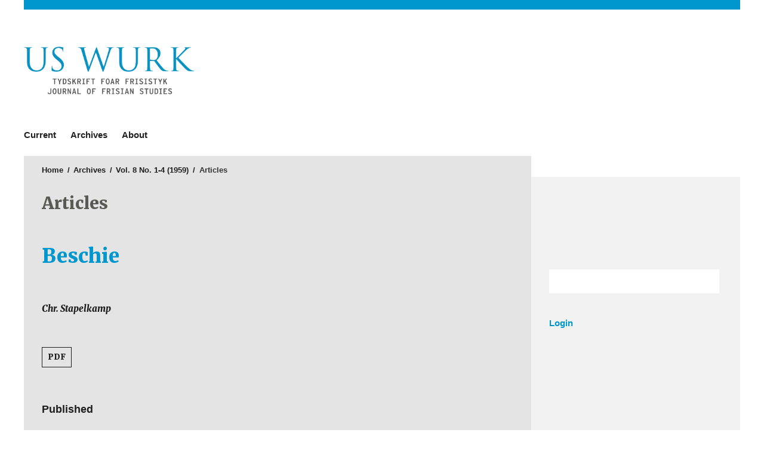

--- FILE ---
content_type: text/html; charset=utf-8
request_url: https://ugp.rug.nl/uswurk/article/view/29423
body_size: 3281
content:
<!DOCTYPE html>
<html lang="en" xml:lang="en">
<meta charset="UTF-8">
<head>
	<meta charset="utf-8">
	<meta name="viewport" content="width=device-width, initial-scale=1.0">
	<title>
		Beschie
							| Us Wurk
			</title>
	
			<meta name="description" content="Us Wurk – Open access journal published by University of Groningen Press.">
		
	
<meta name="generator" content="Open Journal Systems 3.4.0.9" />
<link rel="schema.DC" href="http://purl.org/dc/elements/1.1/" />
<meta name="DC.Creator.PersonalName" content="Chr. Stapelkamp"/>
<meta name="DC.Date.created" scheme="ISO8601" content="1959-12-01"/>
<meta name="DC.Date.dateSubmitted" scheme="ISO8601" content="2017-07-03"/>
<meta name="DC.Date.issued" scheme="ISO8601" content="1959-12-01"/>
<meta name="DC.Date.modified" scheme="ISO8601" content="2017-08-21"/>
<meta name="DC.Format" scheme="IMT" content="application/pdf"/>
<meta name="DC.Identifier" content="29423"/>
<meta name="DC.Identifier.pageNumber" content="84-85"/>
<meta name="DC.Identifier.URI" content="https://ugp.rug.nl/uswurk/article/view/29423"/>
<meta name="DC.Language" scheme="ISO639-1" content="en"/>
<meta name="DC.Rights" content="Copyright (c) 2017 Us Wurk"/>
<meta name="DC.Source" content="Us Wurk"/>
<meta name="DC.Source.ISSN" content="2772-8021"/>
<meta name="DC.Source.Issue" content="1-4"/>
<meta name="DC.Source.Volume" content="8"/>
<meta name="DC.Source.URI" content="https://ugp.rug.nl/uswurk"/>
<meta name="DC.Title" content="Beschie"/>
<meta name="DC.Type" content="Text.Serial.Journal"/>
<meta name="DC.Type.articleType" content="Articles"/>
<meta name="gs_meta_revision" content="1.1"/>
<meta name="citation_journal_title" content="Us Wurk"/>
<meta name="citation_journal_abbrev" content="UW"/>
<meta name="citation_issn" content="2772-8021"/> 
<meta name="citation_author" content="Chr. Stapelkamp"/>
<meta name="citation_title" content="Beschie"/>
<meta name="citation_language" content="en"/>
<meta name="citation_date" content="1959/12/01"/>
<meta name="citation_volume" content="8"/>
<meta name="citation_issue" content="1-4"/>
<meta name="citation_firstpage" content="84"/>
<meta name="citation_lastpage" content="85"/>
<meta name="citation_abstract_html_url" content="https://ugp.rug.nl/uswurk/article/view/29423"/>
<meta name="citation_pdf_url" content="https://ugp.rug.nl/uswurk/article/download/29423/26753"/>
	<link rel="stylesheet" href="https://ugp.rug.nl/uswurk/$$$call$$$/page/page/css?name=stylesheet" type="text/css" />
</head>
<body class="journal_name_ language_en pkp_page_article pkp_op_view has_site_logo viewtype-grid" dir="ltr">

	<div class="cmp_skip_to_content">
		<a href="#pkp_content_main">Skip to main content</a>
		<a href="#pkp_content_nav">Skip to main navigation menu</a>
		<a href="#pkp_content_footer">Skip to site footer</a>
	</div>
	<div class="pkp_structure_page">
		<div class="head head_and_intro">
						<header class="pkp_structure_head" id="headerNavigationContainer" role="banner">
				<div class="pkp_head_wrapper">

					<div class="pkp_site_name_wrapper">
																			<div class="pkp_site_name">
																																																	<a href="https://ugp.rug.nl/uswurk/index">
																									<span class="site_img" style="background-image: url('https://ugp.rug.nl/public/journals/48/pageHeaderLogoImage_en_US.png');">
																					Us Wurk
																			</span>
																							</a>
													</div>
												
						<div class="university university_of_groningen_press">
							<a href="https://ugp.rug.nl/" target="_blank">University of Groningen Press</a>
						</div>
					</div>

																<div class="js-menu-container">
							<nav class="pkp_navigation_primary_row js-menu" aria-label="Site Navigation">
								<div class="pkp_navigation_primary_wrapper">
																			<ul id="navigationPrimary" class="pkp_navigation_primary pkp_nav_list">
								<li class="">
				<a href="https://ugp.rug.nl/uswurk/issue/current">
					Current
				</a>
							</li>
								<li class="">
				<a href="https://ugp.rug.nl/uswurk/issue/archive">
					Archives
				</a>
							</li>
															<li class="">
				<a href="https://ugp.rug.nl/uswurk/about">
					About
				</a>
									<ul>
																					<li class="">
									<a href="https://ugp.rug.nl/uswurk/about">
										About the Journal
									</a>
								</li>
																												<li class="">
									<a href="https://ugp.rug.nl/uswurk/about/editorialTeam">
										Editorial Team
									</a>
								</li>
																												<li class="">
									<a href="https://ugp.rug.nl/uswurk/about/privacy">
										Privacy Statement
									</a>
								</li>
																												<li class="">
									<a href="https://ugp.rug.nl/uswurk/about/contact">
										Contact
									</a>
								</li>
																		</ul>
							</li>
			</ul>

								</div>
							</nav>
						</div>
					
				</div><!-- .pkp_head_wrapper -->
			</header><!-- .pkp_structure_head -->

								</div><!-- /.head_and_intro -->
						<div class="pkp_structure_content has_sidebar">
			<div id="pkp_content_main" class="pkp_structure_main" role="main">
<div class="page page_article">
			<nav class="cmp_breadcrumbs" role="navigation" aria-label="You are here:">
	<ol>
		<li>
			<a href="https://ugp.rug.nl/uswurk/index">
				Home
			</a>
			<span class="separator">/</span>
		</li>
		<li>
			<a href="https://ugp.rug.nl/uswurk/issue/archive">
				Archives
			</a>
			<span class="separator">/</span>
		</li>
		<li>
			<a href="https://ugp.rug.nl/uswurk/issue/view/3977">
				Vol. 8 No. 1-4 (1959)
			</a>
			<span class="separator">/</span>
		</li>
		<li class="current">
									Articles
						</li>
	</ol>
</nav>
<h1 class="page-title-below-breadcrumb">
			Articles
	</h1>
	
		<article class="obj_article_details">

		
	<h1 class="page_title">
		Beschie
	</h1>

	
	<div class="row">
		<div class="main_entry">

							<section class="item authors">
					<h2 class="pkp_screen_reader">Authors</h2>
					<ul class="authors">
											<li>
							<span class="name">
								Chr. Stapelkamp
							</span>
																				</li>
										</ul>
				</section>
			
									
						
						
			

																			
						
		</div><!-- .main_entry -->

		<div class="entry_details">

						
										<div class="item galleys">
					<ul class="value galleys_links">
													<li>
								

	
		

<a class="obj_galley_link pdf" href="https://ugp.rug.nl/uswurk/article/view/29423/26753">

		
			PDF

	</a>
							</li>
											</ul>
				</div>
						
						<div class="item published">
				<section class="sub_item">
					<h2 class="label">
						Published
					</h2>
					<div class="value">
																			<span>1959-12-01</span>
																	</div>
				</section>
							</div>
			
						
										<div class="item issue">

											<section class="sub_item">
							<h2 class="label">
								Issue
							</h2>
							<div class="value">
								<a class="title" href="https://ugp.rug.nl/uswurk/issue/view/3977">
									Vol. 8 No. 1-4 (1959)
								</a>
							</div>
						</section>
					
											<section class="sub_item">
							<h2 class="label">
								Section
							</h2>
							<div class="value">
								Articles
							</div>
						</section>
									</div>
			
						
						
		</div><!-- .entry_details -->
	</div><!-- .row -->

</article>

	

</div><!-- .page -->

	</div><!-- pkp_structure_main -->

						<div class="pkp_structure_sidebar left" role="complementary" aria-label="sidebar">
			<div class="university_logo pkp_block">
				<a href="http://rug.nl" target="_blank">
					University of Groningen
				</a>
			</div>

																			
									
			
									 <div class="pkp_block sidebar_search_form"> 
							
	<form class="pkp_search " action="https://ugp.rug.nl/uswurk/search/search" method="get" role="search" aria-label="Article Search">
		<input type="hidden" name="csrfToken" value="a5ff633263d184794690bb0671f1c49f" />
				
			<input name="query" value="" type="text" aria-label="Search Query">
		

		<button type="submit">
			Search
		</button>
		<div class="search_controls" aria-hidden="true">
			<a href="https://ugp.rug.nl/uswurk/search/search" class="headerSearchPrompt search_prompt" aria-hidden="true">
				Search
			</a>
			<a href="#" class="search_cancel headerSearchCancel" aria-hidden="true"></a>
			<span class="search_loading" aria-hidden="true"></span>
		</div>
	</form>
 
			 </div> 



															
			
			<nav class="pkp_navigation_user_wrapper pkp_block" id="navigationUserWrapper" aria-label="User Navigation">
					<ul id="navigationUser" class="pkp_navigation_user pkp_nav_list">
															<li class="profile">
				<a href="https://ugp.rug.nl/uswurk/login">
					Login
				</a>
							</li>
										</ul>

			</nav>

			

					</div><!-- pkp_sidebar.left -->
	</div><!-- pkp_structure_content -->

<div id="pkp_content_footer" class="pkp_structure_footer_wrapper" role="contentinfo">
								

	<div class="pkp_structure_footer">

		
					<div class="issn">
				ISSN: 2772-8021
			</div>
		
		<p class="commons">

			<span class="commons-text">
			</span>
			<span class="commons-logos">
				<a href="https://creativecommons.org/" target="_blank">
					<span class="creative-commons">
						Creative Commons
					</span>
				</a>
				<a href="https://creativecommons.org/about/program-areas/open-access/" target="_blank">
					<span class="open-access">
						Open Access
					</span>
				</a>
			</span>
		</p>

		<div style="float: right;">
			<a href="https://ugp.rug.nl/uswurk/about/aboutThisPublishingSystem">
				<img style="height: 64px; display: inline-block;" alt="More information about the publishing system, Platform and Workflow by OJS/PKP." src="https://ugp.rug.nl/templates/images/ojs_brand.png" />
			</a>
		</div>
		<p> 
		<p><em>University of Groningen Press</em> offers a publication platform for journals, books and other publications of faculties and researchers working at or with the University of Groningen. Our preferred model for publications is open access, so that any researcher or interested reader around the world can find and access the information without barriers.</p>
	 </p>

	</div>
</div><!-- pkp_structure_footer_wrapper -->

</div><!-- pkp_structure_page -->

<script src="https://ugp.rug.nl/plugins/themes/ub/js/app.js?v=3.4.0.9" type="text/javascript"></script><script src="https://ugp.rug.nl/plugins/themes/ub/js/lib/js.cookie.min.js?v=3.4.0.9" type="text/javascript"></script><script src="https://ugp.rug.nl/plugins/themes/ub/js/main.js?v=3.4.0.9" type="text/javascript"></script><script src="https://ugp.rug.nl/plugins/themes/ub/js/piwik.js?v=3.4.0.9" type="text/javascript"></script><script type="text/javascript">
(function (w, d, s, l, i) { w[l] = w[l] || []; var f = d.getElementsByTagName(s)[0],
j = d.createElement(s), dl = l != 'dataLayer' ? '&l=' + l : ''; j.async = true;
j.src = 'https://www.googletagmanager.com/gtag/js?id=' + i + dl; f.parentNode.insertBefore(j, f);
function gtag(){dataLayer.push(arguments)}; gtag('js', new Date()); gtag('config', i); })
(window, document, 'script', 'dataLayer', 'UA-40580308-5');
</script>


</body>
</html>


--- FILE ---
content_type: text/css;charset=utf-8
request_url: https://ugp.rug.nl/uswurk/$$$call$$$/page/page/css?name=stylesheet
body_size: 12117
content:
@import url("https://cdnjs.cloudflare.com/ajax/libs/font-awesome/4.7.0/css/font-awesome.min.css");@import url('https://fonts.googleapis.com/css?family=Merriweather:400,400i,900,900i');/*! normalize.css v7.0.0 | MIT License | github.com/necolas/normalize.css */html{line-height:1.15;-ms-text-size-adjust:100%;-webkit-text-size-adjust:100%}body{margin:0}article,aside,footer,header,nav,section{display:block}h1{font-size:2em;margin:.67em 0}figcaption,figure,main{display:block}figure{margin:1em 40px}hr{box-sizing:content-box;height:0;overflow:visible}pre{font-family:monospace,monospace;font-size:1em}a{background-color:transparent;-webkit-text-decoration-skip:objects}abbr[title]{border-bottom:none;text-decoration:underline;text-decoration:underline dotted}b,strong{font-weight:inherit}b,strong{font-weight:bolder}code,kbd,samp{font-family:monospace,monospace;font-size:1em}dfn{font-style:italic}mark{background-color:#ff0;color:#000}small{font-size:80%}sub,sup{font-size:75%;line-height:0;position:relative;vertical-align:baseline}sub{bottom:-0.25em}sup{top:-0.5em}audio,video{display:inline-block}audio:not([controls]){display:none;height:0}img{border-style:none}svg:not(:root){overflow:hidden}button,input,optgroup,select,textarea{font-family:sans-serif;font-size:100%;line-height:1.15;margin:0}button,input{overflow:visible}button,select{text-transform:none}button,html [type="button"],[type="reset"],[type="submit"]{-webkit-appearance:button}button::-moz-focus-inner,[type="button"]::-moz-focus-inner,[type="reset"]::-moz-focus-inner,[type="submit"]::-moz-focus-inner{border-style:none;padding:0}button:-moz-focusring,[type="button"]:-moz-focusring,[type="reset"]:-moz-focusring,[type="submit"]:-moz-focusring{outline:1px dotted ButtonText}fieldset{padding:.35em .75em .625em}legend{box-sizing:border-box;color:inherit;display:table;max-width:100%;padding:0;white-space:normal}progress{display:inline-block;vertical-align:baseline}textarea{overflow:auto}[type="checkbox"],[type="radio"]{box-sizing:border-box;padding:0}[type="number"]::-webkit-inner-spin-button,[type="number"]::-webkit-outer-spin-button{height:auto}[type="search"]{-webkit-appearance:textfield;outline-offset:-2px}[type="search"]::-webkit-search-cancel-button,[type="search"]::-webkit-search-decoration{-webkit-appearance:none}::-webkit-file-upload-button{-webkit-appearance:button;font:inherit}details,menu{display:block}summary{display:list-item}canvas{display:inline-block}template{display:none}[hidden]{display:none}*,*:before,*:after{-webkit-box-sizing:border-box;-moz-box-sizing:border-box;box-sizing:border-box}@keyframes pkp_spin{0%{transform:rotateZ(-360deg);-webkit-transform:rotateZ(-360deg);-moz-transform:rotateZ(-360deg);-o-transform:rotateZ(-360deg)}100%{transform:rotateZ(0deg);-webkit-transform:rotateZ(0deg);-moz-transform:rotateZ(0deg);-o-transform:rotateZ(0deg)}}@-webkit-keyframes pkp_spin{0%{transform:rotateZ(-360deg);-webkit-transform:rotateZ(-360deg);-moz-transform:rotateZ(-360deg);-o-transform:rotateZ(-360deg)}100%{transform:rotateZ(0deg);-webkit-transform:rotateZ(0deg);-moz-transform:rotateZ(0deg);-o-transform:rotateZ(0deg)}}@-moz-keyframes pkp_spin{0%{transform:rotateZ(-360deg);-webkit-transform:rotateZ(-360deg);-moz-transform:rotateZ(-360deg);-o-transform:rotateZ(-360deg)}100%{transform:rotateZ(0deg);-webkit-transform:rotateZ(0deg);-moz-transform:rotateZ(0deg);-o-transform:rotateZ(0deg)}}@-o-keyframes pkp_spin{0%{transform:rotateZ(-360deg);-webkit-transform:rotateZ(-360deg);-moz-transform:rotateZ(-360deg);-o-transform:rotateZ(-360deg)}100%{transform:rotateZ(0deg);-webkit-transform:rotateZ(0deg);-moz-transform:rotateZ(0deg);-o-transform:rotateZ(0deg)}}.pkp_button,.pkp_button_primary,.pkp_button_offset,.pkp_button_link{display:inline-block;padding:0 .5em;background:#fff;border:1px solid #ddd;border-radius:3px;font-size:13px;line-height:2rem;font-weight:900;color:#0097ce;text-decoration:none;box-shadow:0 1px 0 #ddd;cursor:pointer}.pkp_button:hover,.pkp_button:focus,.pkp_button_primary:hover,.pkp_button_primary:focus,.pkp_button_offset:hover,.pkp_button_offset:focus,.pkp_button_link:hover,.pkp_button_link:focus{color:#0097ce;border-color:#0097ce;outline:0}.pkp_button:active,.pkp_button_primary:active,.pkp_button_offset:active,.pkp_button_link:active{box-shadow:0 0 2px}.pkp_button:disabled,.pkp_button_primary:disabled,.pkp_button_offset:disabled,.pkp_button_link:disabled{color:#aaa}.pkp_button:disabled:hover,.pkp_button_primary:disabled:hover,.pkp_button_offset:disabled:hover,.pkp_button_link:disabled:hover{color:#aaa;border-color:#ddd;cursor:not-allowed}.pkp_button_primary{color:#fff;background:#0097ce;border-color:#0097ce;box-shadow:0 1px 0 #0097ce}.pkp_button_primary:hover,.pkp_button_primary:focus{background:#02bbff;color:#fff}.pkp_button_primary:disabled,.pkp_button_primary:disabled:hover{color:#fff;background:#b7c5ca;border-color:#b7c5ca;box-shadow:0 1px 0 #888;cursor:not-allowed}.pkp_button_offset{color:#ff4040}.pkp_button_offset:hover,.pkp_button_offset:focus{border-color:#ff4040;color:#ff4040}.pkp_button_offset:disabled,.pkp_button_offset:disabled:hover{color:#fff;background:#b7c5ca;border-color:#b7c5ca;box-shadow:0 1px 0 #888;cursor:not-allowed}.pkp_button_link{box-shadow:none;border-color:transparent}.pkp_button_link:disabled:hover{border-color:transparent}.pkp_spinner:after{display:inline-block;position:relative;width:1.25rem;height:1.25rem;vertical-align:middle;-webkit-animation:pkp_spin .6s linear infinite;-moz-animation:pkp_spin .6s linear infinite;-ms-animation:pkp_spin .6s linear infinite;-o-animation:pkp_spin .6s linear infinite;animation:pkp_spin .6s linear infinite;border-radius:100%;border-top:1px solid #888;border-bottom:1px solid transparent;border-left:1px solid #888;border-right:1px solid transparent;border-top-color:rgba(0,0,0,0.5);border-left-color:rgba(0,0,0,0.5);content:'';opacity:1}.pkp_loading{font-size:13px;line-height:20px}.pkp_loading .pkp_spinner{margin-right:0.25em}.pkp_unstyled_list,.cmp_article_list,.cmp_form .tagit,.ui-autocomplete,.cmp_breadcrumbs ol,.pkp_page_index .journals ul.links,.pkp_page_index .journals>ul,.viewtype-grid .page_issue_archive .issues_archive,.page_register .context_optin .contexts,.obj_article_details .authors,.obj_article_details .supplementary_galleys_links,.obj_issue_toc .articles,.obj_issue_toc .galleys_links{margin:0;padding:0;list-style:none}.pkp_caret{content:' ';display:inline-block;width:0;height:0;border:.25rem solid transparent;vertical-align:middle}.pkp_caret_down{border-top:.375rem solid}.pkp_caret_right{border-left:.375rem solid}.pkp_screen_reader,.cmp_skip_to_content a,.pkp_page_index .journals h2,.page_register .context_optin .roles legend{clip:rect(1px, 1px, 1px, 1px);position:absolute !important;left:-2000px}.pkp_screen_reader:focus{background-color:#fff;border-radius:3px;box-shadow:0 0 2px 2px rgba(0,0,0,0.6);-webkit-box-shadow:0 0 2px 2px rgba(0,0,0,0.6);clip:auto !important;color:#000;display:block;font-size:15px;height:auto;line-height:normal;padding:1rem;position:absolute;left:0.5rem;top:0.5rem;text-decoration:none;width:auto;z-index:100000}.pkp_helpers_clear:before,.pkp_helpers_clear:after{content:" ";display:table}.pkp_helpers_clear:after{clear:both}.pkp_help_link{display:inline-block;padding:.25rem 0;font-size:.75rem;line-height:1rem;font-weight:900;text-decoration:none;border:none;box-shadow:none;color:#0097ce;z-index:3}.pkp_help_link:hover,.pkp_help_link:focus{color:#02bbff}.pkp_help_link:focus{outline:0;box-shadow:0 0 0 3px #0097ce;border-radius:3px}.pkp_help_tab,.pkp_help_modal{position:absolute;top:-2rem;right:2rem;padding:.5rem 1em;background:#fff;border-top-left-radius:3px;border-top-right-radius:3px}.pkp_help_modal{top:0.5rem;padding:0.5rem;right:3rem;border:none}.pkp_uploadedFile_summary{font-size:13px;line-height:20px}.pkp_uploadedFile_summary .filename .display{line-height:2rem}.pkp_uploadedFile_summary .filename .edit{line-height:20px}.pkp_uploadedFile_summary .details{margin-top:0.5rem;color:rgba(26,26,26,0.87)}.pkp_uploadedFile_summary .details>span{margin-left:2rem}.pkp_uploadedFile_summary .details>span:first-child{margin-left:0}.pkp_uploadedFile_summary .details>span:before{display:inline-block;font:normal normal normal 14px/1 FontAwesome;font-size:inherit;text-rendering:auto;-webkit-font-smoothing:antialiased;-moz-osx-font-smoothing:grayscale;transform:translate(0, 0);padding-right:0.25em;color:#aaa}.pkp_uploadedFile_summary .pixels:before{content:"\f108"}.pkp_uploadedFile_summary .print{margin-left:2rem}.pkp_uploadedFile_summary .print:before{display:inline-block;font:normal normal normal 14px/1 FontAwesome;font-size:inherit;text-rendering:auto;-webkit-font-smoothing:antialiased;-moz-osx-font-smoothing:grayscale;transform:translate(0, 0);padding-right:0.25em;color:#aaa;content:"\f02f"}.pkp_uploadedFile_summary .type:before{content:"\f016"}.pkp_uploadedFile_summary .type.pdf:before{content:"\f1c1"}.pkp_uploadedFile_summary .type.doc:before,.pkp_uploadedFile_summary .type.docx:before{content:"\f1c2"}.pkp_uploadedFile_summary .type.xls:before,.pkp_uploadedFile_summary .type.xlsx:before{content:"\f1c3"}.pkp_uploadedFile_summary .file_size:before{content:"\f0a0"}.pkp_helpers_invisible{visibility:hidden}.pkp_helpers_display_none{display:none !important}.pkp_helpers_align_left{float:left}.pkp_helpers_align_right{float:right}.pkp_helpers_text_left{text-align:left}.pkp_helpers_text_right{text-align:right}.pkp_helpers_text_center{text-align:center}.pkp_helpers_text_justify{text-align:justify}.pkp_helpers_title_padding{padding:5px !important}.pkp_helpers_image_left{float:left;margin:4px 10px 4px 0}.pkp_helpers_image_right{float:right;margin:4px 0 4px 10px}.pkp_helpers_container_center{margin:0 auto}.pkp_helpers_debug,.pkp_helpers_debug div{border:1px dashed #f00;padding:2px}.pkp_helpers_flatlist{margin:0;padding:0}.pkp_helpers_flatlist li{float:left;position:relative}.pkp_helpers_bulletlist li{list-style:disc}.pkp_helpers_icon_link_valign{line-height:24px}.pkp_helpers_moveicon{cursor:move}.pkp_helpers_full{width:100%}.pkp_helpers_half{width:50%}.pkp_helpers_third{width:33%}.pkp_helpers_quarter{width:25%}.pkp_helpers_fifth{width:20%}.pkp_helpers_threeQuarter{width:75%}.pkp_helpers_underline:after{border-bottom:2px solid #fff;content:" ";display:block}.pkp_helpers_dotted_underline{border-bottom:1px dotted #999}.pkp_helpers_black_bg{background-color:black}.pkp_helpers_text_warn{color:#d00a6c}.pkp_helpers_text_primary{color:black}.NMI_TYPE_CUSTOM_EDIT{display:none}.pkp_helpers_form_input_title_text{font-weight:bold;color:#777777}.pkp_controllers_extrasOnDemand{display:inline-block}.pkp_controllers_extrasOnDemand>a{position:relative;display:block;padding:0 1rem 0 4rem;border:1px solid #ccc;line-height:3rem;text-decoration:none}.pkp_controllers_extrasOnDemand>a .fa{position:absolute;top:0;left:0;line-height:3rem;width:3rem;text-align:center;border-right:1px solid #ccc}.pkp_controllers_extrasOnDemand>a .fa:before{display:inline-block;transition:transform .3s}.pkp_controllers_extrasOnDemand>.container{padding:0 1rem;max-height:0;transition:padding .3s;overflow:hidden}.pkp_controllers_extrasOnDemand .toggleExtras-active{display:none}.pkp_controllers_extrasOnDemand.active .toggleExtras-active{display:block}.pkp_controllers_extrasOnDemand.active .toggleExtras-inactive{display:none}.pkp_controllers_extrasOnDemand.active>a .fa:before{-webkit-transform:rotate(45deg);-ms-transform:rotate(45deg);transform:rotate(45deg)}.pkp_controllers_extrasOnDemand.active>.container{padding:1rem;max-height:none;border:1px solid #ccc;border-top:none;overflow:auto}.pkp_controllers_extrasOnDemand>a:hover,.pkp_controllers_extrasOnDemand>a:focus,.pkp_controllers_extrasOnDemand.active>a{color:#fff;background:#0097ce;border-color:#0097ce}.pkp_controllers_extrasOnDemand>a:hover .fa,.pkp_controllers_extrasOnDemand>a:focus .fa,.pkp_controllers_extrasOnDemand.active>a .fa{border-color:rgba(255,255,255,0.2)}.pkp_nav_list{margin:0;padding:0;list-style:none}.pkp_nav_list li{position:relative;display:inline-block}.pkp_nav_list a{display:inline-block;padding-left:10px;padding-right:10px;text-decoration:none;padding-top:5px;padding-bottom:5px;color:rgba(0,0,0,0.87)}.pkp_nav_list ul{position:absolute;top:100%;left:-9999px;z-index:1000;margin:0;max-width:100vw;padding:0;background:#e4e4e4;box-shadow:0 0 5px rgba(0,0,0,0.3)}.pkp_nav_list ul li{display:block}.pkp_nav_list ul a{display:block;padding:10px}.pkp_nav_list>li:hover ul{left:0}.pkp_nav_list [aria-haspopup]:after{position:relative;display:inline-block;content:'';width:0;height:0;margin-left:0.25em;border-top:4px solid;border-right:4px solid transparent;border-left:4px solid transparent;vertical-align:middle;overflow:hidden}.dropdown-menu{display:none}.dropdown-menu.show{display:block}[data-toggle="dropdown"]:hover+.dropdown-menu,.dropdown-menu:hover{display:block}.row:before,.row:after{content:" ";display:table}.row:after{clear:both}.cmp_button,.cmp_button_wire,.cmp_form .buttons button,.page_lost_password .buttons button,.page_search .submit button,.obj_galley_link,.block_make_submission a{display:inline-block;padding:6px 9px;font-weight:bold;background:transparent;border:1px solid rgba(0,0,0,0.87);border-radius:0;color:rgba(0,0,0,0.87);text-decoration:none;font-size:13px}.cmp_button:hover,.cmp_button_wire:hover,.cmp_button:focus,.cmp_button_wire:focus,.page_search .submit button:hover,.page_search .submit button:focus,.obj_galley_link:hover,.obj_galley_link:focus{background:#0097ce;border:1px solid #0097ce;color:#fff}.cmp_article_list>li{margin-bottom:30px}.cmp_article_list>li:before,.cmp_article_list>li:after{content:" ";display:table}.cmp_article_list>li:after{clear:both}.cmp_form fieldset{margin:0 0 20px;padding:0;border:none}.cmp_form legend{margin-bottom:10px;font-size:16px;font-weight:900;line-height:20px}.cmp_form .fields>div{position:relative;padding-bottom:30px}.cmp_form .fields>div .error{position:absolute;left:0.5em;bottom:11px;padding:0 .5em;background:#ff4040;border-bottom-left-radius:3px;border-bottom-right-radius:3px;font-size:13px;line-height:20px;font-weight:900;color:#fff}.cmp_form label{display:block;cursor:pointer}.cmp_form .label{display:block;font-size:13px;font-weight:400;font-style:italic}.cmp_form .label .required{color:#ff4040}.cmp_form input[type="text"],.cmp_form input[type="email"],.cmp_form input[type="password"],.cmp_form input[type="url"],.cmp_form input[type="phone"],.cmp_form select,.cmp_form textarea,.cmp_form .tagit{padding:0 .5em;width:100%;height:28px;background:#fff;border:1px solid rgba(0,0,0,0.4);border-radius:3px;font-size:13px;line-height:28px}.cmp_form textarea{width:100%;height:8em}.cmp_form .pkp_form_error{margin-bottom:10px;border-radius:3px;padding:0 .5em;font-weight:900;font-size:13px;background:#ff4040;color:#fff}.cmp_form label>input[type="checkbox"],.cmp_form label>input[type="radio"]{margin-right:0.25em}.cmp_form .buttons:before,.cmp_form .buttons:after{content:" ";display:table}.cmp_form .buttons:after{clear:both}.cmp_form .buttons a{font-size:13px;line-height:30px;margin-left:1em}.cmp_form .description{margin-top:0;font-size:.75rem;line-height:1.5em;color:rgba(26,26,26,0.87)}@media (min-width:480px){.cmp_form input[type="text"],.cmp_form input[type="email"],.cmp_form input[type="password"],.cmp_form input[type="url"],.cmp_form input[type="phone"],.cmp_form select,.cmp_form .tagit{max-width:20em}}.cmp_form .tagit{max-width:100%;height:auto}.cmp_form .tagit:before,.cmp_form .tagit:after{content:" ";display:table}.cmp_form .tagit:after{clear:both}.cmp_form .tagit>li{display:inline-block}.cmp_form .tagit>li.tagit-choice{margin-right:0.5em;padding-left:0.5em;background:#ccc;border-radius:3px;line-height:20px}.cmp_form .tagit input[type="text"]{display:inline-block;border:none;width:inherit;line-height:30px;height:30px;vertical-align:top;padding:0 .5em}.cmp_form .tagit-close{padding:0 .5em;color:#ff4040}.ui-autocomplete{width:20em;padding:2px;border-radius:3px;background:#fff}.ui-autocomplete>li{padding:5px;font-size:13px;line-height:20px;color:#fff;cursor:pointer}.ui-autocomplete>li:hover,.ui-autocomplete>li:focus{background:#fff;color:rgba(0,0,0,0.87)}.cmp_pagination{display:flex;flex-direction:column;font-weight:bold}@media (min-width:768px){.cmp_pagination{flex-direction:row;justify-content:space-between;align-items:center;font-family:"Open Sans","open-sans","Helvetica Neue",Helvetica,"Roboto",Garuda,Utkal,"Nimbus Sans L",FreeSans,Malayalam,"Phetsarath OT","Liberation Sans",BlinkMacSystemFont,"Noto Sans","Segoe UI","Oxygen-Sans","Ubuntu","Cantarell",-apple-system,Arial,sans-serif}}.cmp_pagination .prev,.cmp_pagination .next{text-decoration:none;background:#fff;padding:8px 16px}@media (max-width:768px){.cmp_pagination .prev,.cmp_pagination .next{margin-bottom:10px}}@media (max-width:768px){.cmp_pagination .current{order:-1;margin-bottom:10px}}.cmp_pagination .prev:before{display:inline-block;font:normal normal normal 14px/1 FontAwesome;font-size:inherit;text-rendering:auto;-webkit-font-smoothing:antialiased;-moz-osx-font-smoothing:grayscale;transform:translate(0, 0);content:"\f177";margin-right:0.5em}.cmp_pagination .next:after{display:inline-block;font:normal normal normal 14px/1 FontAwesome;font-size:inherit;text-rendering:auto;-webkit-font-smoothing:antialiased;-moz-osx-font-smoothing:grayscale;transform:translate(0, 0);content:"\f178";margin-left:0.5em}.cmp_edit_link{display:inline-block;margin-left:1em;font-size:13px;font-weight:400;line-height:1;vertical-align:middle;text-decoration:none}.cmp_edit_link:before{display:inline-block;font:normal normal normal 14px/1 FontAwesome;font-size:inherit;text-rendering:auto;-webkit-font-smoothing:antialiased;-moz-osx-font-smoothing:grayscale;transform:translate(0, 0);content:"\f040"}.cmp_search_filter{margin-bottom:10px;font-size:13px}.cmp_search_filter:last-child{margin-bottom:0}.cmp_search_filter label{font-style:italic}.cmp_search_filter .delete{color:#ff4040}.cmp_notification{display:block;width:100%;padding:20px;margin-bottom:40px;background:#ccc;border-left:5px solid #0097ce;font-size:15px;line-height:20px}.cmp_notification .success{border-color:#00b24e}.cmp_notification .no{border-color:#ff4040}.cmp_breadcrumbs{display:block}.cmp_breadcrumbs ol{margin-bottom:30px}.cmp_breadcrumbs li,.cmp_breadcrumbs li a,.cmp_breadcrumbs li h1,.cmp_breadcrumbs li.current h1{display:inline-block;font-weight:800;font-family:"Open Sans","open-sans","Helvetica Neue",Helvetica,"Roboto",Garuda,Utkal,"Nimbus Sans L",FreeSans,Malayalam,"Phetsarath OT","Liberation Sans",BlinkMacSystemFont,"Noto Sans","Segoe UI","Oxygen-Sans","Ubuntu","Cantarell",-apple-system,Arial,sans-serif;font-size:13px;color:rgba(0,0,0,0.87);text-decoration:none}.cmp_breadcrumbs li a:hover{text-decoration:underline}.cmp_breadcrumbs .separator{color:rgba(0,0,0,0.87);padding:0 .2em}.cmp_breadcrumbs .current{color:rgba(26,26,26,0.87)}.cmp_breadcrumbs .current h2,.cmp_breadcrumbs .current h1{margin:0;font-family:"Merriweather",Georgia,"Times New Roman",Times,serif;font-size:13px;font-weight:400}.cmp_back_link{margin-top:20px}.cmp_skip_to_content a{display:block;padding:1em;z-index:99999;background:#fff;transform:translateX(-50%)}.cmp_skip_to_content a:focus{clip:auto;top:0;left:50%}.cmp_table{width:100%;border:1px solid #ccc;border-bottom:none;border-collapse:collapse}.cmp_table th,.cmp_table td{padding:0.5em;text-align:left;border-bottom:1px solid #ccc}.cmp_table th{font-weight:900}body{font-family:"Merriweather",Georgia,"Times New Roman",Times,serif;font-size:15px;line-height:20px;color:rgba(0,0,0,0.87);background:#fff}h1{font-family:"Open Sans","open-sans","Helvetica Neue",Helvetica,"Roboto",Garuda,Utkal,"Nimbus Sans L",FreeSans,Malayalam,"Phetsarath OT","Liberation Sans",BlinkMacSystemFont,"Noto Sans","Segoe UI","Oxygen-Sans","Ubuntu","Cantarell",-apple-system,Arial,sans-serif;font-size:24px;line-height:30px;font-weight:900}h2{font-family:"Open Sans","open-sans","Helvetica Neue",Helvetica,"Roboto",Garuda,Utkal,"Nimbus Sans L",FreeSans,Malayalam,"Phetsarath OT","Liberation Sans",BlinkMacSystemFont,"Noto Sans","Segoe UI","Oxygen-Sans","Ubuntu","Cantarell",-apple-system,Arial,sans-serif;font-size:18px;line-height:30px;font-weight:900}h3{font-family:"Open Sans","open-sans","Helvetica Neue",Helvetica,"Roboto",Garuda,Utkal,"Nimbus Sans L",FreeSans,Malayalam,"Phetsarath OT","Liberation Sans",BlinkMacSystemFont,"Noto Sans","Segoe UI","Oxygen-Sans","Ubuntu","Cantarell",-apple-system,Arial,sans-serif;font-size:16px;line-height:20px;font-weight:900}h4{font-size:15px;line-height:20px;font-weight:900}h5{font-size:15px;line-height:20px;font-weight:400}h6{font-size:15px;line-height:20px;font-weight:900}h5,h6{margin:20px 0}a{color:#0097ce}a:hover,a:focus{color:#02bbff}img{max-width:100%;width:auto;height:auto}ul{padding-left:0}ul li{list-style:none}ul li::before{content:'-';margin-right:7px}ul li ul{padding-left:20px}ul li ul li ul{padding-left:40px}hr{border:none;height:4px;background:url('/plugins/themes/ub/templates/images/line-dot.svg') center center repeat-x}nav ul li a:link,nav ul li a:active,nav ul li a:visited,nav ul li a{text-decoration:none;font-weight:bold;font-family:"Open Sans","open-sans","Helvetica Neue",Helvetica,"Roboto",Garuda,Utkal,"Nimbus Sans L",FreeSans,Malayalam,"Phetsarath OT","Liberation Sans",BlinkMacSystemFont,"Noto Sans","Segoe UI","Oxygen-Sans","Ubuntu","Cantarell",-apple-system,Arial,sans-serif}nav ul li a:hover{text-decoration:underline}nav ul li:before{display:none}.page-title-below-breadcrumb{color:#5a5a55;padding-bottom:30px;background:url('/plugins/themes/ub/templates/images/line-dot.svg') center bottom repeat-x;font-family:"Merriweather",Georgia,"Times New Roman",Times,serif;font-size:28px}.homepage_header_title,.additional_content,.pkp_structure_footer,.pkp_structure_sidebar,.pkp_structure_main{padding:13px 20px}@media (min-width:950px){.homepage_header_title,.additional_content,.pkp_structure_footer,.pkp_structure_sidebar,.pkp_structure_main{padding:13px 30px}}.additional_content{padding-top:40px;padding-bottom:40px}h1.page_title{font-family:"Merriweather",Georgia,"Times New Roman",Times,serif;color:#0097ce;font-size:33px;line-height:1.5}.highlight_first{padding-top:30px}.cmp_announcements li::before{display:none}.cmp_announcements~.current_issue>h2{font-family:"Merriweather",Georgia,"Times New Roman",Times,serif;font-size:24px;line-height:30px;font-weight:900;background:#0097ce;margin-top:35px;padding:13px 30px;color:#fff;width:calc(100% + 40px);margin-left:-20px}@media (min-width:950px){.cmp_announcements~.current_issue>h2{width:calc(100% + 60px);margin-left:-30px}}.pkp_unstyled_list li::before{display:none}.cmp_article_list>li{margin-bottom:0}.sr-only{position:absolute;width:1px;height:1px;padding:0;margin:-1px;overflow:hidden;clip:rect(0, 0, 0, 0);border:0}.container,.head_and_intro>header,.pkp_navigation_user,.pkp_structure_content,.pkp_structure_footer{width:100%;max-width:1200px;margin:0 auto}.container:before,.head_and_intro>header:before,.pkp_navigation_user:before,.pkp_structure_content:before,.pkp_structure_footer:before,.container:after,.head_and_intro>header:after,.pkp_navigation_user:after,.pkp_structure_content:after,.pkp_structure_footer:after{content:" ";display:table}.container:after,.head_and_intro>header:after,.pkp_navigation_user:after,.pkp_structure_content:after,.pkp_structure_footer:after{clear:both}.has_site_logo .pkp_head_wrapper{width:100%;margin:0 auto}.has_site_logo .pkp_head_wrapper:before,.has_site_logo .pkp_head_wrapper:after{content:" ";display:table}.has_site_logo .pkp_head_wrapper:after{clear:both}@media (min-width:950px){.additional_content_container,.pkp_structure_content{display:-webkit-box;display:-ms-flexbox;display:flex;-webkit-box-orient:horizontal;-webkit-box-direction:normal;-ms-flex-direction:row;flex-direction:row}.additional_content_container .homepage_image,.pkp_structure_content .homepage_image,.additional_content_container .pkp_structure_main,.pkp_structure_content .pkp_structure_main{-webkit-box-flex:1;-ms-flex:1;flex:1}.additional_content_container .additional_content,.pkp_structure_content .additional_content,.additional_content_container .pkp_structure_sidebar,.pkp_structure_content .pkp_structure_sidebar{width:350px}}.additional_content_homepage table{width:100%}.section>h2{font-family:"Merriweather",Georgia,"Times New Roman",Times,serif;font-size:24px;line-height:30px;font-weight:900;margin-bottom:2px;margin-top:30px;padding-bottom:29px;background:url('/plugins/themes/ub/templates/images/line-dot.svg') center bottom repeat-x}a.read_more{font-size:17px;font-weight:800;margin-top:30px;margin-bottom:30px;text-decoration:none;display:block;text-align:right;font-family:"Open Sans","open-sans","Helvetica Neue",Helvetica,"Roboto",Garuda,Utkal,"Nimbus Sans L",FreeSans,Malayalam,"Phetsarath OT","Liberation Sans",BlinkMacSystemFont,"Noto Sans","Segoe UI","Oxygen-Sans","Ubuntu","Cantarell",-apple-system,Arial,sans-serif}a.read_more:hover{text-decoration:underline}a.read_more::after{content:"\00BB";display:inline}#reviewerOptinGroup{display:none}body::before{content:'';position:absolute;display:block;width:100%;z-index:-1;height:460px}body.pkp_op_index.pkp_page_index:not(.journal_name_index)::before{display:none}.pkp_head_wrapper{padding-top:60px;border-top:16px solid #0097ce}.pkp_site_name_wrapper{display:-webkit-box;display:-ms-flexbox;display:flex;-webkit-box-orient:horizontal;-webkit-box-direction:normal;-ms-flex-direction:row;flex-direction:row;-webkit-box-pack:justify;-ms-flex-pack:justify;justify-content:space-between;padding-right:20px;padding-left:0}@media (max-width:1200px){.pkp_site_name_wrapper{padding-left:20px;padding-bottom:20px}}@media screen and (max-width:1000px){.pkp_site_name_wrapper{-ms-flex-wrap:wrap;flex-wrap:wrap}}.pkp_site_name_wrapper::after,.pkp_site_name_wrapper::before{display:none}.pkp_site_name_wrapper>h1,.pkp_site_name_wrapper>div{-webkit-box-flex:1;-ms-flex:1;flex:1;margin-bottom:10px}@media screen and (min-width:900px){.pkp_site_name_wrapper>h1,.pkp_site_name_wrapper>div{margin-bottom:40px}}@media screen and (max-width:500px){.pkp_site_name_wrapper>h1,.pkp_site_name_wrapper>div{flex:auto;width:50%}}.pkp_site_name{font-size:2em;margin:0 20px 0 0;text-align:left}.pkp_site_name a{display:block;height:95px}.pkp_site_name .site_img{-webkit-box-flex:1;-ms-flex:1;flex:1;display:block;background:url('/templates/images/structure/logo.png') left top no-repeat;background-size:contain;font-size:0;max-width:calc(100% - 20px);min-width:100%;height:95px}@media screen and (min-width:400px){.pkp_site_name .site_img{min-width:300px}}.pkp_site_name .is_text{font-family:"Open Sans","open-sans","Helvetica Neue",Helvetica,"Roboto",Garuda,Utkal,"Nimbus Sans L",FreeSans,Malayalam,"Phetsarath OT","Liberation Sans",BlinkMacSystemFont,"Noto Sans","Segoe UI","Oxygen-Sans","Ubuntu","Cantarell",-apple-system,Arial,sans-serif;display:inline-block;position:relative;font-size:24px;font-weight:900;line-height:30px;text-decoration:none}.pkp_site_name .is_text:focus{text-decoration:underline}.secondary.secondary_logo{align-self:center}.secondary.secondary_logo a,.secondary.secondary_logo span{display:block;font-size:0;max-width:calc(100% - 20px);min-width:100px;height:95px;background:url('/plugins/themes/ub/templates/images/UW/logo.png') center center no-repeat;background-size:contain}@media screen and (min-width:768px){.secondary.secondary_logo a,.secondary.secondary_logo span{height:45px}}@media screen and (max-width:1000px){.secondary.secondary_logo a,.secondary.secondary_logo span{height:50px}}@media screen and (max-width:500px){.secondary.secondary_logo a,.secondary.secondary_logo span{background-position:left center}}@media screen and (min-width:500px) and (max-width:1000px){.secondary.secondary_logo{-webkit-box-ordinal-group:4;-ms-flex-order:3;order:3}}@media screen and (min-width:500px) and (max-width:1000px){.secondary.secondary_logo{width:100%;-webkit-box-flex:1;-ms-flex:auto;flex:auto}.secondary.secondary_logo span{background-position:left top}}.university_of_groningen_press{max-width:calc(100% - 20px);height:90px;background:url('/plugins/themes/ub/templates/images/university-of-groningen-press-logo.svg') left top no-repeat;background-size:contain;font-size:0}.university_of_groningen_press a{display:block;width:100%;height:100%}@media screen and (min-width:500px){.university_of_groningen_press{background-position:right top}}@media screen and (min-width:1000px){.university_of_groningen_press{background-position:right 50px top}}@media screen and (max-width:300px){.university_of_groningen_press{background-position:left center}}@media screen and (max-width:500px){.university_of_groningen_press{height:50px}}.secondary_logo+.university_of_groningen_press{background-position:right top}@media screen and (min-width:1000px){.secondary_logo+.university_of_groningen_press{background-position:right 50px top}}.js-menu-container .menu-button{position:absolute;right:10px;top:25px;z-index:11;display:none}@media screen and (max-width:768px){.js-menu-container .menu-button{display:block}}.js-menu-container .menu-button span{display:block;width:40px;height:40px;font-size:0;background-image:url("data:image/svg+xml;charset=utf8,<svg viewBox='0 0 32 32' xmlns='http://www.w3.org/2000/svg'><path stroke='rgb(91, 91, 91)' stroke-width='4' stroke-linecap='square' stroke-miterlimit='10' d='M4 8h24M4 16h24M4 24h24'/></svg>")}body.menu-active{overflow:hidden}nav.pkp_navigation_primary_row{padding-bottom:20px}nav.pkp_navigation_primary_row ul li a:link,nav.pkp_navigation_primary_row ul li a:visited,nav.pkp_navigation_primary_row ul li a{color:rgba(0,0,0,0.87)}nav.pkp_navigation_primary_row ul.dropdown-menu>li>a{display:inline-block;min-width:200px}@media screen and (min-width:1200px){nav.pkp_navigation_primary_row .pkp_navigation_primary_wrapper>ul>li:first-of-type>a{padding-left:0}}@media screen and (max-width:768px){nav.pkp_navigation_primary_row.js-menu{position:fixed;z-index:10;width:100vw;height:100vh;top:0;left:0;padding:20px;background:#e4e4e4;overflow-y:auto;-webkit-transition:-webkit-transform .3s ease-out;transition:-webkit-transform .3s ease-out;-o-transition:transform .3s ease-out;transition:transform .3s ease-out;transition:transform .3s ease-out,-webkit-transform .3s ease-out;-webkit-transform:translate(-100vw, 0);-ms-transform:translate(-100vw, 0);transform:translate(-100vw, 0)}nav.pkp_navigation_primary_row.js-menu .pkp_navigation_primary_wrapper{width:calc(100% - 80px)}}nav.pkp_navigation_primary_row.js-menu.active{-webkit-transform:translate(0, 0);-ms-transform:translate(0, 0);transform:translate(0, 0)}@media screen and (max-width:768px){nav.pkp_navigation_primary_row ul.pkp_navigation_primary li{display:block}}.pkp_op_index.pkp_page_index .additional_content_container{padding:0;min-height:400px}.pkp_op_index.pkp_page_index .additional_content_container .homepage_image{position:relative;overflow:hidden}.pkp_op_index.pkp_page_index .additional_content_container .homepage_image .homepage_header_title{width:100%;position:absolute;bottom:0;background:rgba(0,151,206,0.73);color:#fff}.pkp_op_index.pkp_page_index .additional_content_container .homepage_image .homepage_header_title .site-name,.pkp_op_index.pkp_page_index .additional_content_container .homepage_image .homepage_header_title .announcement{font-size:1.8rem;padding-top:32px;padding-bottom:30px;display:block}.pkp_op_index.pkp_page_index .additional_content_container .homepage_image .homepage_header_title a:visited,.pkp_op_index.pkp_page_index .additional_content_container .homepage_image .homepage_header_title a:link,.pkp_op_index.pkp_page_index .additional_content_container .homepage_image .homepage_header_title a{color:#fff;text-decoration:none}.pkp_op_index.pkp_page_index .additional_content_container .homepage_image .homepage_header_title .current_issue h3{margin-bottom:0}.pkp_op_index.pkp_page_index .additional_content_container .homepage_image .homepage_header_title .current_issue h3 a{font-size:18px;font-weight:600}.pkp_op_index.pkp_page_index .additional_content_container .homepage_image .homepage_header_title .current_issue h2 a{font-family:"Merriweather",Georgia,"Times New Roman",Times,serif;font-size:26px}.pkp_op_index.pkp_page_index .additional_content_container .additional_content{background:#e4e4e4}@media screen and (min-width:950px){.pkp_op_index.pkp_page_index .additional_content_container .additional_content{margin-top:35px}}div.pkp_block.block_developed_by>div>a{display:none}@supports ((-o-object-fit: cover) or (object-fit: cover)){.pkp_op_index.pkp_page_index .additional_content_container .homepage_image img{width:100%;height:100%;-o-object-fit:cover;object-fit:cover;-o-object-position:0 50%;object-position:0 50%}}.pkp_structure_main{background:#e4e4e4}.pkp_structure_main p{line-height:25px;margin:20px 0}.pkp_structure_main p:last-child{margin-bottom:0}.pkp_structure_main .page>.cmp_edit_link{float:right;padding:5px 0;line-height:30px}.pkp_structure_main .page .monograph_count{float:right;padding:10px 0;font-size:13px;color:rgba(26,26,26,0.87)}.pkp_structure_main .page .about_section{color:rgba(26,26,26,0.87);line-height:30px}.pkp_structure_main .page .about_section:before,.pkp_structure_main .page .about_section:after{content:" ";display:table}.pkp_structure_main .page .about_section:after{clear:both}.pkp_structure_main .page .about_section .cover{float:right;width:20%;margin-left:10%;margin-right:10%}.pkp_structure_main .page .about_section .cover img{display:block;margin:0 auto}.pkp_structure_main .page .about_section .description p:first-child{margin-top:0}.pkp_structure_main .page .about_section .description p:last-child{margin-bottom:0}@media (min-width:480px){.pkp_structure_main .page .about_section{font-size:16px;font-style:italic}}@media (max-width:1200px){.article.lens-article{display:flex;flex-direction:column}.article.lens-article .surface-scrollbar{display:none}.article.lens-article .resources,.article.lens-article .document{position:static;width:100vw;float:none;overflow:visible}.article.lens-article .menu-bar{position:static;height:auto;max-width:100vw;overflow:auto}.article.lens-article .resources{order:-1}.article.lens-article .resources .panel,.article.lens-article .resources .panel .toc{position:static;overflow:visible}.article.lens-article .document .surface.content{position:static}}@media (max-width:480px){.article.lens-article .toc{display:none}}html body.reader{height:100vh}html body.reader .article,html body.reader #container,html body.reader #main{height:100vh;min-width:auto}@media (max-width:1200px){html body.reader{position:static;overflow:visible}html body.reader .article.lens-article .resources{height:auto;margin-bottom:20px}html body.reader .article.lens-article .resources .nodes{top:40px;padding-left:0}html body.reader .article.lens-article .resources .nodes>.content-node{padding-left:15px;padding-right:15px}}.pkp_page_index .journals{margin-top:30px}.pkp_page_index .journals ul.links>li::before,.pkp_page_index .journals>ul>li::before{display:none}.pkp_page_index .journals>ul>li{margin-top:32px;padding-bottom:29px;background:url('/plugins/themes/ub/templates/images/line-dot.svg') center bottom repeat-x;font-size:14px}.pkp_page_index .journals>ul>li:last-of-type{background:transparent}.pkp_page_index .journals img{display:block;max-width:250px;margin-bottom:12px}.pkp_page_index .journals h3{margin:10px 0;font-size:21px;font-weight:900}.pkp_page_index .journals h3 a{text-decoration:none}.pkp_page_index .journals p{margin:10px 0}.pkp_page_index .journals ul.links li{display:inline-block;margin:7px 10px 10px 0}.pkp_page_index .journals ul.links li a{text-decoration:none;font-family:"Open Sans","open-sans","Helvetica Neue",Helvetica,"Roboto",Garuda,Utkal,"Nimbus Sans L",FreeSans,Malayalam,"Phetsarath OT","Liberation Sans",BlinkMacSystemFont,"Noto Sans","Segoe UI","Oxygen-Sans","Ubuntu","Cantarell",-apple-system,Arial,sans-serif}.pkp_page_index .journals ul.links li a:hover{text-decoration:underline}.about_site{font-weight:bold;font-size:18px;padding-bottom:29px;background:url('/plugins/themes/ub/templates/images/line-dot.svg') center bottom repeat-x}.pkp_page_index .homepage_image img{display:block;width:100%;height:auto}.pkp_page_index .cmp_announcements:before,.pkp_page_index .cmp_announcements:after{content:" ";display:table}.pkp_page_index .cmp_announcements:after{clear:both}.pkp_page_index .current_issue .current_issue_title{margin:20px 0;font-weight:900}.pkp_page_index .current_issue .read_more{display:inline-block;position:relative;padding-right:30px;font-size:13px;font-weight:900;line-height:30px;color:#0097ce;text-decoration:none;margin-bottom:20px}.pkp_page_index .current_issue .read_more:after{display:inline-block;font:normal normal normal 14px/1 FontAwesome;font-size:inherit;text-rendering:auto;-webkit-font-smoothing:antialiased;-moz-osx-font-smoothing:grayscale;transform:translate(0, 0);content:"\f054";position:absolute;top:2px;right:0;width:30px;height:30px;line-height:30px;text-align:center}.pkp_page_index .current_issue .read_more:hover,.pkp_page_index .current_issue .read_more:focus{color:#02bbff}@media (min-width:768px){.pkp_page_index .current_issue .section:last-child{margin-bottom:0}}.pkp_page_index .additional_content>p:first-child{margin-top:0}.pkp_page_index .additional_content>p:last-child{margin-bottom:0}@media (min-width:768px){.pkp_page_index .cmp_announcements+.additional_content{border-top:none}}.page_contact .address,.page_contact .phone,.page_contact .email{margin-top:10px;margin-bottom:10px;font-size:13px}.page_contact .address{margin-top:0}.page_contact .address p{margin:0}.page_contact .label{display:block;font-weight:900}.page_contact .contact.support{margin-top:40px}@media (min-width:768px){.page_contact .contact_section:before,.page_contact .contact_section:after{content:" ";display:table}.page_contact .contact_section:after{clear:both}.page_contact .contact{float:left;width:50%}.page_contact .contact.primary{padding-right:20px}.page_contact .contact.support{margin-top:0}}.archives-page-title{color:#0097ce;padding-bottom:30px;background:url('/plugins/themes/ub/templates/images/line-dot.svg') center bottom repeat-x;font-family:"Merriweather",Georgia,"Times New Roman",Times,serif;font-size:28px}.viewtype-grid .page_issue_archive .issues_archive{display:-webkit-box;display:-ms-flexbox;display:flex;-webkit-box-orient:horizontal;-webkit-box-direction:normal;-ms-flex-direction:row;flex-direction:row;-ms-flex-wrap:wrap;flex-wrap:wrap;-webkit-box-pack:justify;-ms-flex-pack:justify;justify-content:space-between}.viewtype-grid .page_issue_archive .issues_archive::after{content:'';display:block;background:url('/plugins/themes/ub/templates/images/line-dot.svg') center bottom repeat-x;margin-top:-20px;margin-bottom:60px;height:10px;width:100%}.page_issue_archive .issues_archive .cover img{width:100%}.page_issue_archive .issues_archive li{background:url('/plugins/themes/ub/templates/images/line-dot.svg') center bottom repeat-x;padding-bottom:20px;margin-bottom:20px;width:100%}.page_issue_archive .issues_archive li:last-of-type{background:transparent}.page_issue_archive .issues_archive li::before{display:none}.page_issue_archive .issues_archive li a.title{display:block;font-family:"Open Sans","open-sans","Helvetica Neue",Helvetica,"Roboto",Garuda,Utkal,"Nimbus Sans L",FreeSans,Malayalam,"Phetsarath OT","Liberation Sans",BlinkMacSystemFont,"Noto Sans","Segoe UI","Oxygen-Sans","Ubuntu","Cantarell",-apple-system,Arial,sans-serif;text-decoration:none;font-weight:bold;margin-top:0;margin-bottom:2px;font-size:1.1em;line-height:1.2}.viewtype-grid .page_issue_archive .issues_archive li a.title{margin-top:12px;margin-bottom:12px}.page_issue_archive .issues_archive li a.title:hover{text-decoration:underline}.page_issue_archive .issues_archive li .series{font-family:"Open Sans","open-sans","Helvetica Neue",Helvetica,"Roboto",Garuda,Utkal,"Nimbus Sans L",FreeSans,Malayalam,"Phetsarath OT","Liberation Sans",BlinkMacSystemFont,"Noto Sans","Segoe UI","Oxygen-Sans","Ubuntu","Cantarell",-apple-system,Arial,sans-serif;margin-bottom:8px;color:rgba(0,0,0,0.87)}.page_issue_archive .issues_archive li .description{font-size:.9em}@media screen and (min-width:950px){.viewtype-grid .page_issue_archive .issues_archive li{width:calc((100% / 3) - 13.33333333px);margin-bottom:60px;background:transparent}.viewtype-grid .page_issue_archive .issues_archive li:nth-of-type(3n)::after{content:'';display:block;width:calc(300% + 60px);height:35px;background:url('/plugins/themes/ub/templates/images/line-dot.svg') center bottom repeat-x;margin-left:calc(-200% - 40px)}.page_issue_archive .issues_archive li:last-of-type::after{display:none}.page_issue_archive .issues_archive li .obj_issue_summary>*:blank,.page_issue_archive .issues_archive li .obj_issue_summary>*:empty{display:none}.viewtype-grid .page_issue_archive .issues_archive li .obj_issue_summary{display:-webkit-box;display:-ms-flexbox;display:flex;-webkit-box-orient:vertical;-webkit-box-direction:normal;-ms-flex-direction:column;flex-direction:column;-webkit-box-pack:start;-ms-flex-pack:start;justify-content:flex-start;height:100%}.viewtype-grid .page_issue_archive .issues_archive li .obj_issue_summary>*:last-child{-webkit-box-flex:1;-ms-flex:1;flex:1}}.page_login .login{margin-bottom:0;max-width:17em}.page_login .login input[type="text"],.page_login .login input[type="password"]{width:100%}.page_login .password a{font-size:13px;font-style:normal}.page_login .remember{padding-bottom:0}.page_login .remember .label{display:inline;font-style:normal}.page_login .buttons button{float:right}.page_login .buttons a{float:right;margin-right:1em;margin-left:0}.page_lost_password .lost_password{margin-bottom:0;max-width:17em}.page_lost_password .lost_password input[type="text"]{width:100%}.page_lost_password .pkp_form_error{margin:20px 0;padding:10px;background:#ff4040;color:#fff;font-size:13px;font-weight:900}.page_lost_password .buttons:before,.page_lost_password .buttons:after{content:" ";display:table}.page_lost_password .buttons:after{clear:both}.page_lost_password .buttons button{float:right}.page_lost_password .buttons a{float:right;font-size:13px;line-height:30px;margin-right:1em}.page_register .required_label{font-size:13px;line-height:20px;color:rgba(26,26,26,0.87);margin-bottom:20px}.page_register .consent{margin-bottom:0}.page_register .fields .reviewer_interests{max-height:0;padding-bottom:0;overflow:hidden;opacity:0;transition:all .3s}.page_register .fields .reviewer_interests.is_visible{max-height:400px;overflow:visible;padding-bottom:30px;opacity:1}.page_register .context_optin .contexts>li{margin-bottom:1em}.page_register .context_optin .contexts>li:last-child{margin-bottom:0}.page_register .context_optin .roles{padding:5px 0;margin-bottom:0}.page_register .context_optin .roles label{display:inline-block;margin-right:1em;font-size:13px;line-height:20px}.page_register .context_optin .context_privacy{position:absolute;left:-9999px;padding:5px 0;font-size:13px;line-height:20px}.page_register .context_optin .context_privacy_visible{position:relative;left:auto}.page_register #formErrors{margin:20px 0;padding:10px;background:#ff4040;color:#fff}.page_register #formErrors .pkp_form_error{padding:0px 0;font-size:13px;font-weight:bold;line-height:20px}.page_register #formErrors .pkp_form_error_list{margin:0;padding-left:20px;font-size:13px;line-height:20px}.page_register #formErrors .pkp_form_error_list a{color:#fff}@media (min-width:768px){.page_register .identity li{display:inline-block;padding-right:1em;max-width:13em}}@media (min-width:1200px){.page_register .identity li{max-width:17em}}.page_search .search_input .query{width:100%;max-width:100%;height:calc(40px - 2px);font-size:18px;line-height:calc(40px - 2px)}.page_search .search_advanced{border:1px solid #ccc;padding:0 20px 20px}.page_search .search_advanced legend{padding:10px 20px;margin:0;font-weight:400}.page_search .search_advanced label{font-size:15px;font-style:normal}.page_search .date_range legend{padding:0;font-size:15px}.page_search .date_range label{clip:rect(1px, 1px, 1px, 1px);position:absolute !important;left:-2000px}.page_search .date_range label:focus{background-color:#fff;border-radius:3px;box-shadow:0 0 2px 2px rgba(0,0,0,0.6);-webkit-box-shadow:0 0 2px 2px rgba(0,0,0,0.6);clip:auto !important;color:#000;display:block;font-size:15px;height:auto;line-height:normal;padding:1rem;position:absolute;left:0.5rem;top:0.5rem;text-decoration:none;width:auto;z-index:100000}.page_search .date_range select+label+select{margin-left:0.25em}.page_search .date_range [name*="Year"]{width:6em}.page_search .date_range [name*="Day"]{width:4em}.page_search .date_range [name*="Month"]{width:10em}.page_search .submit{text-align:right}.page_search .submit button{position:relative;padding-right:45px;border-right:none;padding-right:1em;padding-left:45px;border-right:1px solid rgba(0,0,0,0.4);border-left:none}.page_search .submit button:after{display:inline-block;font:normal normal normal 14px/1 FontAwesome;font-size:inherit;text-rendering:auto;-webkit-font-smoothing:antialiased;-moz-osx-font-smoothing:grayscale;transform:translate(0, 0);content:"\f002";position:absolute;top:-1px;right:0;width:30px;height:30px;border-top-right-radius:3px;border-bottom-right-radius:3px;line-height:30px;text-align:center;background:#0097ce;box-shadow:inset 0 -1em 1em rgba(0,0,0,0.2);color:#fff}.page_search .submit button:hover:after,.page_search .submit button:focus:after{box-shadow:inset 0 1em 1em rgba(0,0,0,0.2);background:#02bbff}.page_search .submit button:after{right:auto;left:0;border-top-right-radius:0;border-bottom-right-radius:0;border-top-left-radius:3px;border-bottom-left-radius:3px}.page_search .submit button:after{right:auto;left:0}.page_search .search_results{margin:40px 0;padding:0;list-style:none}.page_search .search_results .obj_article_summary{margin:20px 0}.page_search .cmp_pagination{margin-top:20px;font-size:13px;line-height:20px;color:rgba(26,26,26,0.87);text-align:right}.page_search .cmp_pagination a{padding-left:0.5em;padding-right:0.5em}@media (min-width:768px){.page_search .search_advanced:before,.page_search .search_advanced:after{content:" ";display:table}.page_search .search_advanced:after{clear:both}.page_search .date_range{float:left;width:50%}.page_search .date_range .to fieldset{margin-bottom:0}.page_search .author{float:right;width:50%}}.page_section .section_description{margin-bottom:2em}.page_submissions .submission_checklist ul{margin:20px 0 0;padding:0;list-style:none;font-size:13px;border:1px solid #ccc;border-bottom:none}.page_submissions .submission_checklist li{position:relative;padding:10px;border-bottom:1px solid #ccc}.page_submissions .submission_checklist li:before{display:inline-block;font:normal normal normal 14px/1 FontAwesome;font-size:inherit;text-rendering:auto;-webkit-font-smoothing:antialiased;-moz-osx-font-smoothing:grayscale;transform:translate(0, 0)}@media (min-width:480px){.page_submissions .submission_checklist li{padding:20px 20px 20px 40px}.page_submissions .submission_checklist li:before{content:"\f00c";position:absolute;left:20px;top:50%;-webkit-transform:translate(-50%, -50%);-moz-transform:translate(-50%, -50%);-ms-transform:translate(-50%, -50%);-o-transform:translate(-50%, -50%);transform:translate(-50%, -50%);font-size:18px;color:#00b24e}}.header_view{z-index:2;position:relative;background:#02bbff}.header_view a{line-height:30px;text-decoration:none}.header_view .return{position:absolute;top:0;left:0;width:30px;height:30px;line-height:30px;background:#fff;color:#02bbff;text-align:center}.header_view .return:before{display:inline-block;font:normal normal normal 14px/1 FontAwesome;font-size:inherit;text-rendering:auto;-webkit-font-smoothing:antialiased;-moz-osx-font-smoothing:grayscale;transform:translate(0, 0);content:"\f060"}.header_view .return:hover,.header_view .return:focus{background:#0097ce;color:#fff}.header_view .title{display:block;padding-left:40px;max-width:100%;overflow-x:hidden;text-overflow:ellipsis;white-space:nowrap;font-size:13px;color:#fff}.header_view .title:hover,.header_view .title:focus{background:#0097ce}.header_view .download{display:block;position:absolute;top:0;right:0;width:30px;background:#fff;text-align:center}.header_view .download:hover,.header_view .download:focus{background:#0097ce;color:#fff}.header_view .download:before{display:inline-block;font:normal normal normal 14px/1 FontAwesome;font-size:inherit;text-rendering:auto;-webkit-font-smoothing:antialiased;-moz-osx-font-smoothing:grayscale;transform:translate(0, 0);content:"\f019"}.header_view .download .label{display:none}@media (min-width:768px){.header_view .title{font-size:15px}.header_view .download{width:auto;padding:0 20px}.header_view .download .label{display:inline-block}.header_view .download .pkp_screen_reader{display:none}}.galley_view{position:absolute;top:0;left:0;right:0;bottom:0;overflow-y:hidden}.galley_view iframe{width:100%;height:100%;padding-top:30px;border:none}.obj_announcement_full h1{margin:0;color:#0097ce}.obj_announcement_full .date{margin:16px 0;color:rgba(26,26,26,0.87)}.obj_announcement_full .date:before{display:inline-block;font:normal normal normal 14px/1 FontAwesome;font-size:inherit;text-rendering:auto;-webkit-font-smoothing:antialiased;-moz-osx-font-smoothing:grayscale;transform:translate(0, 0);content:"\f073";margin-right:0.5em;color:#ccc}.obj_announcement_full .description{margin-top:40px}.obj_announcement_full .description p:first-child{margin-top:0}.obj_announcement_full .description p:last-child{margin-bottom:0}.obj_announcement_summary h2,.obj_announcement_summary h3,.obj_announcement_summary h4{margin:0;font-size:19px;line-height:20px}.obj_announcement_summary h2 a,.obj_announcement_summary h3 a,.obj_announcement_summary h4 a{text-decoration:none}.obj_announcement_summary .date{font-weight:bold}.obj_announcement_summary .summary p:first-child{margin-top:0}.obj_announcement_summary .summary p:last-child{margin-bottom:0}.obj_announcement_summary .read_more{display:none}.obj_article_details>.page_title{margin:0}.obj_article_details>.subtitle{margin:0;font-size:18px;line-height:30px;font-weight:400}.obj_article_details .row{margin-top:30px}.obj_article_details .sub_item .value{font-family:"Open Sans","open-sans","Helvetica Neue",Helvetica,"Roboto",Garuda,Utkal,"Nimbus Sans L",FreeSans,Malayalam,"Phetsarath OT","Liberation Sans",BlinkMacSystemFont,"Noto Sans","Segoe UI","Oxygen-Sans","Ubuntu","Cantarell",-apple-system,Arial,sans-serif}.obj_article_details .issue a.title{font-family:"Open Sans","open-sans","Helvetica Neue",Helvetica,"Roboto",Garuda,Utkal,"Nimbus Sans L",FreeSans,Malayalam,"Phetsarath OT","Liberation Sans",BlinkMacSystemFont,"Noto Sans","Segoe UI","Oxygen-Sans","Ubuntu","Cantarell",-apple-system,Arial,sans-serif;text-decoration:none}.obj_article_details .issue a.title:hover{text-decoration:underline}.obj_article_details .item{padding-top:20px;padding-bottom:20px}.obj_article_details .item>*:first-child{margin-top:0}.obj_article_details .item>*:last-child{margin-bottom:0}.obj_article_details .sub_item{margin-bottom:20px}.obj_article_details .sub_item:last-child{margin-bottom:0}.obj_article_details .main_entry .item .label{margin:0 0 20px;font-family:"Open Sans","open-sans","Helvetica Neue",Helvetica,"Roboto",Garuda,Utkal,"Nimbus Sans L",FreeSans,Malayalam,"Phetsarath OT","Liberation Sans",BlinkMacSystemFont,"Noto Sans","Segoe UI","Oxygen-Sans","Ubuntu","Cantarell",-apple-system,Arial,sans-serif;font-size:16px;font-weight:900}.obj_article_details .main_entry .sub_item .label{font-size:15px}.obj_article_details .authors li{margin-bottom:10px}.obj_article_details .authors .name{font-weight:bold;display:block;font-family:"Merriweather",Georgia,"Times New Roman",Times,serif;font-style:italic}.obj_article_details .authors .orcid{display:block;font-size:.75rem;line-height:20px}.obj_article_details .authors .orcid a{vertical-align:middle}.obj_article_details .authors .orcid_icon{width:20px;height:20px}.obj_article_details .authors .affiliation{font-size:13px;color:rgba(26,26,26,0.87)}.obj_article_details .author_bios .sub_item .label{margin-bottom:0}.obj_article_details .author_bios .sub_item .value>p:first-child{margin-top:0}.obj_article_details .item.doi,.obj_article_details .item.keywords{padding-top:0}.obj_article_details .item.authors li,.obj_article_details .galleys_links li{margin-top:4px}.obj_article_details .item.authors li::before,.obj_article_details .galleys_links li::before{display:none}.obj_article_details .supplementary_galleys_links{margin-top:10px}.obj_article_details .copyright{font-size:13px;line-height:20px}.obj_article_details .copyright a[rel="license"]+p{margin-top:0}.obj_article_details .entry_details{background:url('/plugins/themes/ub/templates/images/line-dot.svg') center top repeat-x}.obj_article_details .entry_details .item{background:url('/plugins/themes/ub/templates/images/line-dot.svg') center bottom repeat-x;word-wrap:break-word}.obj_article_details .entry_details .item:last-of-type{margin-bottom:40px}.obj_article_details .entry_details .item .label{font-family:"Open Sans","open-sans","Helvetica Neue",Helvetica,"Roboto",Garuda,Utkal,"Nimbus Sans L",FreeSans,Malayalam,"Phetsarath OT","Liberation Sans",BlinkMacSystemFont,"Noto Sans","Segoe UI","Oxygen-Sans","Ubuntu","Cantarell",-apple-system,Arial,sans-serif;font-weight:bold}.obj_article_details .entry_details .item.cover_image img{max-width:300px}.obj_article_details .citation_display .value{font-size:.75rem}.obj_article_details .citation_display .csl-left-margin{display:none}.obj_article_details .citation_display [aria-hidden="true"]{display:none}.obj_article_details .citation_display .citation_formats{margin-top:1em;border:1px solid rgba(0,0,0,0.4);border-radius:3px}.obj_article_details .citation_display .citation_formats_button{position:relative;background:transparent;border:none;border-bottom-left-radius:0;border-bottom-right-radius:0;box-shadow:none;padding:0 1em;width:100%;font-family:"Open Sans","open-sans","Helvetica Neue",Helvetica,"Roboto",Garuda,Utkal,"Nimbus Sans L",FreeSans,Malayalam,"Phetsarath OT","Liberation Sans",BlinkMacSystemFont,"Noto Sans","Segoe UI","Oxygen-Sans","Ubuntu","Cantarell",-apple-system,Arial,sans-serif;font-weight:400;color:rgba(26,26,26,0.87);text-align:left}.obj_article_details .citation_display .citation_formats_button:after{display:inline-block;font:normal normal normal 14px/1 FontAwesome;font-size:inherit;text-rendering:auto;-webkit-font-smoothing:antialiased;-moz-osx-font-smoothing:grayscale;transform:translate(0, 0);content:"\f0d7";position:absolute;top:50%;right:1em;transform:translateY(-50%)}.obj_article_details .citation_display .citation_formats_button[aria-expanded="true"]:after{content:"\f0d8"}.obj_article_details .citation_display .citation_formats_button:focus{background:#ccc;outline:0}.obj_article_details .citation_display .citation_formats_styles{margin:0;padding:0;list-style:none}.obj_article_details .citation_display .citation_formats_styles li::before{display:none}.obj_article_details .citation_display .citation_formats_styles a{display:block;padding:.5em 1em;text-decoration:none}.obj_article_details .citation_display .citation_formats_styles a:focus{background:#ccc;outline:0}.obj_article_details .citation_display .citation_formats_styles li:last-child a{border-bottom:none}.obj_article_details .citation_display .citation_formats_list .label{padding:1em 1em .25em 1em}.obj_article_details .citation_display span{margin-right:0.5em}.obj_article_summary{position:relative;padding-bottom:18px;padding-top:18px;background:url('/plugins/themes/ub/templates/images/line-dot.svg') center bottom repeat-x}.obj_article_summary:before,.obj_article_summary:after{content:" ";display:table}.obj_article_summary:after{clear:both}.obj_article_summary .galleys_links{padding-left:0;margin-top:10px}.obj_article_summary .galleys_links li{padding-left:0;display:inline-block}.obj_article_summary .galleys_links li::before{display:none}.obj_article_summary .galleys_links li~li{margin-top:0}.obj_article_summary .galleys_links li:nth-last-child(n+3),.obj_article_summary .galleys_links li:nth-last-child(n+3)~li{display:block}.obj_article_summary .title{font-family:"Open Sans","open-sans","Helvetica Neue",Helvetica,"Roboto",Garuda,Utkal,"Nimbus Sans L",FreeSans,Malayalam,"Phetsarath OT","Liberation Sans",BlinkMacSystemFont,"Noto Sans","Segoe UI","Oxygen-Sans","Ubuntu","Cantarell",-apple-system,Arial,sans-serif;margin-bottom:5px}@media (min-width:950px){.obj_article_summary .meta,.obj_article_summary .title{padding-right:160px}.obj_article_summary .galleys_links{position:absolute;right:0;top:calc(50% - 15px);max-width:152px;margin-top:0}}@supports (((display: grid)) or (display: -ms-grid)){.title{margin-bottom:10px}.title a:active,.title a:visited,.title a:link,.title a{text-decoration:none;font-weight:700;font-size:18px}.title a:hover{text-decoration:underline}.meta{font-family:"Merriweather",Georgia,"Times New Roman",Times,serif}@media (min-width:950px){.obj_article_summary{display:-ms-grid;display:grid;-ms-grid-columns:auto auto;grid-template-columns:auto auto;-ms-grid-rows:auto auto;grid-template-rows:auto auto}.obj_article_summary::before,.obj_article_summary::after{display:none}.obj_article_summary .meta,.obj_article_summary .title{padding-right:10px}.obj_article_summary .title{-ms-grid-column:1;grid-column-start:1;-ms-grid-column-span:1;grid-column-end:2;-ms-grid-row:1;grid-row-start:1;-ms-grid-row-span:1;grid-row-end:2}.obj_article_summary .meta{-ms-grid-column:1;grid-column-start:1;-ms-grid-column-span:1;grid-column-end:2;-ms-grid-row:2;grid-row-start:2;-ms-grid-row-span:1;grid-row-end:3}.obj_article_summary .galleys_links{position:static;max-width:none;-ms-grid-column:2;grid-column-start:2;-ms-grid-column-span:1;grid-column-end:3;-ms-grid-row:1;grid-row-start:1;-ms-grid-row-span:2;grid-row-end:3;text-align:right;-ms-flex-item-align:center;-ms-grid-row-align:center;align-self:center}.obj_article_summary>*:nth-child(1){-ms-grid-row:1;-ms-grid-column:1}.obj_article_summary>*:nth-child(2){-ms-grid-row:1;-ms-grid-column:2}.obj_article_summary>*:nth-child(3){-ms-grid-row:2;-ms-grid-column:1}.obj_article_summary>*:nth-child(4){-ms-grid-row:2;-ms-grid-column:2}}}.obj_galley_link:before{display:none}.obj_galley_link.pdf:before{content:"\f1c1"}.obj_galley_link.restricted{border-color:#d00a6c;color:#d00a6c}.obj_galley_link.restricted:before{display:inline-block;font:normal normal normal 14px/1 FontAwesome;font-size:inherit;text-rendering:auto;-webkit-font-smoothing:antialiased;-moz-osx-font-smoothing:grayscale;transform:translate(0, 0);content:"\f023";color:#d00a6c}.obj_galley_link.restricted:hover,.obj_galley_link.restricted:focus{background:#d00a6c;color:#fff}.obj_galley_link.restricted:hover:before,.obj_galley_link.restricted:focus:before{color:#fff}.obj_galley_link_supplementary{display:inline-block;position:relative;padding-right:30px;font-size:13px;font-weight:900;line-height:30px;color:#0097ce;text-decoration:none;padding-right:0;padding-left:20px}.obj_galley_link_supplementary:after{display:inline-block;font:normal normal normal 14px/1 FontAwesome;font-size:inherit;text-rendering:auto;-webkit-font-smoothing:antialiased;-moz-osx-font-smoothing:grayscale;transform:translate(0, 0);content:"\f0f6";position:absolute;top:2px;right:0;width:30px;height:30px;line-height:30px;text-align:center}.obj_galley_link_supplementary:hover,.obj_galley_link_supplementary:focus{color:#02bbff}.obj_galley_link_supplementary:after{right:auto;left:0;text-align:left}div.entry_details div ul li:before{content:'';margin-right:0px}.obj_issue_summary .cover{display:block;width:100%;max-width:240px}.obj_issue_summary .description p:first-child{margin-top:0}.obj_issue_summary .description p:last-child{margin-bottom:0}@media (min-width:768px){.obj_issue_summary:before,.obj_issue_summary:after{content:" ";display:table}.obj_issue_summary:after{clear:both}}.obj_issue_toc h3{display:inline-block;margin-top:40px;border-bottom:2px solid rgba(0,0,0,0.87);font-size:15px;line-height:18px}.obj_issue_toc .cover{display:block;margin-bottom:20px}.obj_issue_toc .cover img{display:block;max-height:250px;width:auto}.obj_issue_toc .description>*:first-child{margin-top:0}.obj_issue_toc .description>*:last-child{margin-bottom:0}.obj_issue_toc .pub_id{margin:20px 0}.obj_issue_toc .pub_id .type{font-weight:900}.obj_issue_toc .published{margin:20px 0}.obj_issue_toc .published .label{font-weight:900}.obj_issue_toc .galleys_links li{display:inline-block}.obj_issue_toc .galleys_links li:last-child{margin-right:0}.obj_issue_toc .galleys_links li:nth-last-child(n+3),.obj_issue_toc .galleys_links li:nth-last-child(n+3)~li{margin-right:1em}.obj_issue_toc .sections:not(:first-child){margin-top:60px}.obj_issue_toc .section:last-child .articles>li:last-child{margin-bottom:0}@media (min-width:768px){.obj_issue_toc .heading:before,.obj_issue_toc .heading:after{content:" ";display:table}.obj_issue_toc .heading:after{clear:both}.obj_issue_toc .cover{float:left;width:25%;height:auto;max-height:none;margin-right:20px}.obj_issue_toc .galleys,.obj_issue_toc .section{position:relative;padding:1px 30px}.obj_issue_toc .galleys>h2,.obj_issue_toc .section>h2{color:#5a5a55;font-style:italic;margin-top:15px}}@media (min-width:950px){.obj_issue_toc .galleys,.obj_issue_toc .section{margin:30px -30px}.obj_issue_toc .cover{margin-right:30px;margin-bottom:30px}.obj_issue_toc .cover img{max-height:none}}.pkp_structure_sidebar{background:#f2f2f2;padding-bottom:50px;margin-top:35px;font-family:"Open Sans","open-sans","Helvetica Neue",Helvetica,"Roboto",Garuda,Utkal,"Nimbus Sans L",FreeSans,Malayalam,"Phetsarath OT","Liberation Sans",BlinkMacSystemFont,"Noto Sans","Segoe UI","Oxygen-Sans","Ubuntu","Cantarell",-apple-system,Arial,sans-serif}.pkp_structure_sidebar a,.pkp_structure_sidebar h1,.pkp_structure_sidebar h2,.pkp_structure_sidebar h3,.pkp_structure_sidebar h4,.pkp_structure_sidebar h5,.pkp_structure_sidebar h6,.pkp_structure_sidebar label,.pkp_structure_sidebar ul li{font-family:"Open Sans","open-sans","Helvetica Neue",Helvetica,"Roboto",Garuda,Utkal,"Nimbus Sans L",FreeSans,Malayalam,"Phetsarath OT","Liberation Sans",BlinkMacSystemFont,"Noto Sans","Segoe UI","Oxygen-Sans","Ubuntu","Cantarell",-apple-system,Arial,sans-serif}body.pkp_op_index.pkp_page_index:not(.journal_name_index) .pkp_structure_sidebar{margin-top:0}.pkp_block{margin-top:17px}.pkp_block::after{content:'';width:100%;height:18px;display:block;background:url('/plugins/themes/ub/templates/images/line-dot.svg') center bottom repeat-x}.pkp_block .title{display:block;font-family:"Open Sans","open-sans","Helvetica Neue",Helvetica,"Roboto",Garuda,Utkal,"Nimbus Sans L",FreeSans,Malayalam,"Phetsarath OT","Liberation Sans",BlinkMacSystemFont,"Noto Sans","Segoe UI","Oxygen-Sans","Ubuntu","Cantarell",-apple-system,Arial,sans-serif;font-size:16px;line-height:20px;color:rgba(0,0,0,0.87)}.pkp_block .title::after{margin-left:-4px}.pkp_block .content ul{margin-top:0;margin-bottom:0}.pkp_block .content ul li{font-weight:900}.pkp_block .content ul li a:visited,.pkp_block .content ul li a:active,.pkp_block .content ul li a:link,.pkp_block .content ul li a{color:rgba(0,0,0,0.87);text-decoration:none}.pkp_block .content ul li a:hover{text-decoration:underline}.pkp_block .content p{line-height:25px}.pkp_block .content p:first-child{margin-top:0}.pkp_block .content p:last-child{margin-bottom:0}.pkp_block a{text-decoration:none}.pkp_block.browse-block ul{margin-top:0}.pkp_block.browse-block ul li::before{content:'•';color:#0097ce}.pkp_block.browse-block a:hover{text-decoration:underline}.pkp_block.block_information ul{margin-top:0}.pkp_block.block_information ul li::before{content:'•';color:#0097ce;font-weight:normal}.pkp_block.block_information a{color:#0097ce !important;font-weight:normal}.pkp_block.block_information a:hover{text-decoration:underline}.pkp_block.block_language ul{margin-top:0}.pkp_block.block_language ul li::before{content:'•';color:#0097ce;font-weight:normal}.pkp_block.block_language a{color:#0097ce !important;font-weight:normal}.pkp_block.block_language a:hover{text-decoration:underline}.block_subscription .subscription_name{margin-bottom:0;font-weight:900}.block_subscription .subscription_membership{margin-top:0}.university_logo{margin-top:18px;margin-bottom:30px}.university_logo::before{content:'';width:100%;height:17px;display:block;background:url('/plugins/themes/ub/templates/images/line-dot.svg') center top repeat-x}.university_logo a{display:block;height:59px;width:100%;font-size:0;background:url('/plugins/themes/ub/templates/images/rug_logo_en_us.svg') center center no-repeat;background-size:contain}body.language_nl_nl .university_logo a{background:url('/plugins/themes/ub/templates/images/rug_logo_nl_nl.svg') center center no-repeat;background-size:contain}.font_control_block_wrapper .font_controls,.font_control_block_wrapper .font_size{display:inline-block;margin:0;vertical-align:middle}.font_control_block_wrapper a{vertical-align:middle}.pkp_controllers_fontController{font-size:0;display:inline-block;width:40px;height:50px}.pkp_controllers_fontController.pkp_controllers_fontController_smallFont{background:url('/plugins/themes/ub/templates/images/text-smaller.svg') center center no-repeat;background-size:50%}.pkp_controllers_fontController.pkp_controllers_fontController_defaultFont{margin:0 -13px 0 -15px;background:url('/plugins/themes/ub/templates/images/text-default.svg') center center no-repeat;background-size:60%}.pkp_controllers_fontController.pkp_controllers_fontController_largeFont{background:url('/plugins/themes/ub/templates/images/text-larger.svg') center center no-repeat;background-size:75%}.pkp_structure_sidebar .pkp_search{margin-top:6px}.pkp_structure_sidebar .pkp_search input,.pkp_structure_sidebar .pkp_search button{border:none;height:40px;vertical-align:middle}.pkp_structure_sidebar .pkp_search input[name="query"]{width:calc(100% - 55px);padding:10px}.pkp_structure_sidebar .pkp_search button{-webkit-appearance:button;width:50px;font-size:0;background:#fff url('/plugins/themes/ub/templates/images/search.svg') center center no-repeat;background-size:48%;margin-left:-4px}.pkp_structure_sidebar .pkp_search .search_controls{display:none}.pkp_structure_sidebar .pkp_navigation_user_wrapper{padding:0}.pkp_structure_sidebar .pkp_navigation_user_wrapper .pkp_navigation_user{text-align:left}.pkp_structure_sidebar .pkp_navigation_user_wrapper .pkp_navigation_user ul{width:auto;min-width:13em}.pkp_structure_sidebar .pkp_navigation_user_wrapper .pkp_nav_list>.profile>a{padding-left:0;color:#0097ce}.social_media{text-align:center}.social_media .follow_us{display:inline-block;vertical-align:middle;margin-top:5px}.social_media ul{display:inline-block;vertical-align:middle}.social_media ul li{display:inline-block}.social_media ul li::before{display:none}.social_media ul li a{display:block;width:25px;height:25px;font-size:0}.social_media ul li a.facebook{background:url('/plugins/themes/ub/templates/images/facebook.svg') center center no-repeat;background-size:contain}.social_media ul li a.twitter{background:url('/plugins/themes/ub/templates/images/twitter.svg') center center no-repeat;background-size:contain}.social_media ul li a.linkedin{background:url('/plugins/themes/ub/templates/images/linkedin.svg') center center no-repeat;background-size:contain}.pkp_structure_footer_wrapper{margin-top:30px;margin-bottom:30px}.pkp_structure_footer{background:#e4e4e4}.pkp_brand_footer{padding:30px}.pkp_brand_footer:before,.pkp_brand_footer:after{content:" ";display:table}.pkp_brand_footer:after{clear:both}.pkp_brand_footer a{float:right;display:block;max-width:150px}.commons{clear:both}@media (min-width:768px){.commons{display:-webkit-box;display:-ms-flexbox;display:flex;-webkit-box-orient:horizontal;-webkit-box-direction:normal;-ms-flex-direction:row;flex-direction:row}}.commons .commons-text{-webkit-box-flex:1;-ms-flex:1;flex:1;font-family:"Open Sans","open-sans","Helvetica Neue",Helvetica,"Roboto",Garuda,Utkal,"Nimbus Sans L",FreeSans,Malayalam,"Phetsarath OT","Liberation Sans",BlinkMacSystemFont,"Noto Sans","Segoe UI","Oxygen-Sans","Ubuntu","Cantarell",-apple-system,Arial,sans-serif;clear:both}.commons .commons-logos{margin-left:20px}.commons .commons-logos a{display:inline-block}.commons .commons-logos .open-access,.commons .commons-logos .creative-commons{font-size:0;width:120px;height:43px;display:inline-block}.commons .commons-logos .creative-commons{background:url('/plugins/themes/ub/templates/images/logo-creative-commons.svg') center center no-repeat;background-size:contain;margin-right:9px}.commons .commons-logos .open-access{background:url('/plugins/themes/ub/templates/images/logo-open-access.svg') center center no-repeat;background-size:contain}.pkp_navigation_user_wrapper{top:0;left:0;right:0;padding-left:10px;padding-right:10px}.issn{font-weight:800;font-family:"Open Sans","open-sans","Helvetica Neue",Helvetica,"Roboto",Garuda,Utkal,"Nimbus Sans L",FreeSans,Malayalam,"Phetsarath OT","Liberation Sans",BlinkMacSystemFont,"Noto Sans","Segoe UI","Oxygen-Sans","Ubuntu","Cantarell",-apple-system,Arial,sans-serif;margin-bottom:10px}body[dir="rtl"]{direction:rtl;unicode-bidi:embed}@media (min-width:768px){body[dir="rtl"] .pkp_structure_main:before{left:auto;right:0}body[dir="rtl"] .pkp_structure_main:after{left:auto;right:728px}}@media (min-width:950px){body[dir="rtl"] .pkp_structure_main{float:right}body[dir="rtl"] .pkp_structure_main:after{left:auto;right:560px}body[dir="rtl"] .pkp_structure_sidebar{float:left}}@media (min-width:1200px){body[dir="rtl"] .pkp_structure_main:after{left:auto;right:810px}}@media (min-width:950px){body[dir="rtl"] .pkp_site_name{text-align:right}}body[dir="rtl"] .pkp_navigation_primary ul{text-align:right}body[dir="rtl"] .pkp_navigation_user{text-align:left}body[dir="rtl"] .pkp_navigation_user li{text-align:right}body[dir="rtl"] .pkp_head_wrapper .pkp_search{right:auto;left:5px;text-align:left}body[dir="rtl"] .pkp_head_wrapper .pkp_search.is_open .search_prompt{border-left:none;border-right:1px solid #ccc}body[dir="rtl"] .pkp_head_wrapper .pkp_search.is_open input[type="text"]{padding-right:0.5em;padding-left:180px}body[dir="rtl"] .pkp_screen_reader,body[dir="rtl"] .cmp_skip_to_content a,body[dir="rtl"] .pkp_page_index .journals h2,body[dir="rtl"] .pkp_page_index .cmp_announcements h2,body[dir="rtl"] .page_register .context_optin .roles legend{left:auto;right:-2000px}body[dir="rtl"] .pkp_screen_reader:focus,body[dir="rtl"] .cmp_skip_to_content a:focus,body[dir="rtl"] .pkp_page_index .journals h2:focus,body[dir="rtl"] .pkp_page_index .cmp_announcements h2:focus,body[dir="rtl"] .page_register .context_optin .roles legend:focus{right:50%}body[dir="rtl"] .obj_announcement_summary .date:before{margin-right:0;margin-left:0.5em}body[dir="rtl"] .obj_issue_toc .galleys_links li{margin-right:inherit;margin-left:1em}@media (min-width:768px){body[dir="rtl"] .obj_issue_toc .galleys h2,body[dir="rtl"] .obj_issue_toc .section h2{left:auto;right:15px;color:#5a5a55}body[dir="rtl"] .obj_issue_toc .cover{float:right;margin-right:inherit;margin-left:20px}}@media (min-width:950px){body[dir="rtl"] .obj_issue_toc .cover{margin-right:inherit;margin-left:30px}}@media (min-width:768px){body[dir="rtl"] .obj_issue_summary .cover{float:right;margin-right:inherit;margin-left:20px}}@media (min-width:768px){body[dir="rtl"] .obj_article_summary{padding-right:0;padding-left:5em}}@media (min-width:768px){body[dir="rtl"] .galleys h2,body[dir="rtl"] .section h2{left:auto;right:15px}body[dir="rtl"] .cover{float:right;margin-right:inherit;margin-left:20px}}@media (min-width:950px){body[dir="rtl"] .cover{margin-right:inherit;margin-left:30px}}